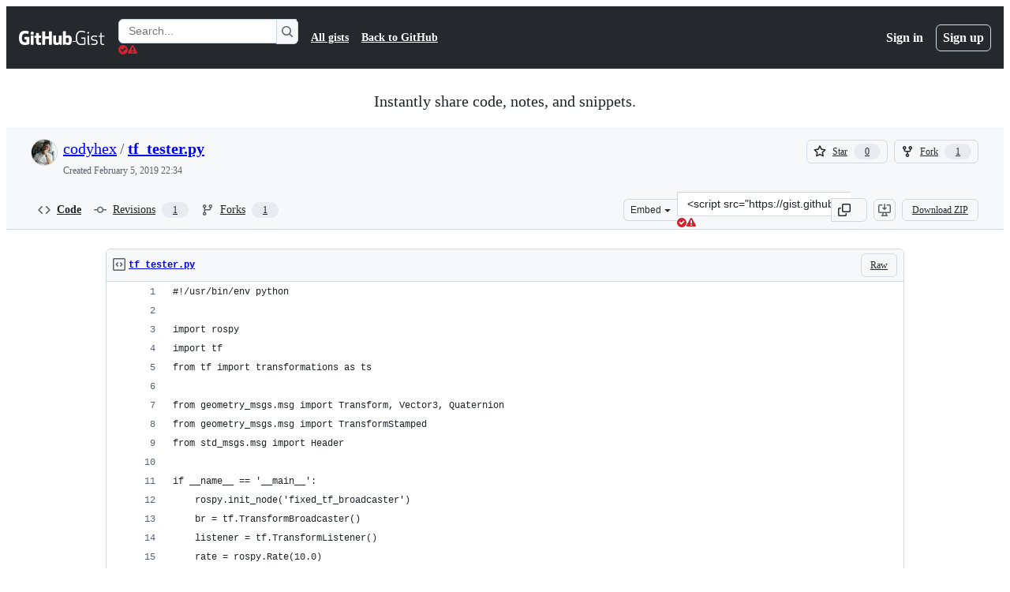

--- FILE ---
content_type: application/javascript
request_url: https://github.githubassets.com/assets/github-elements-14c2af6d6bff.js
body_size: 9350
content:
"use strict";(globalThis.webpackChunk_github_ui_github_ui=globalThis.webpackChunk_github_ui_github_ui||[]).push([[10172],{6923:(t,e,i)=>{i.d(e,{KJ:()=>r,X3:()=>s,g5:()=>a});var n=i(56038);let s=void 0===n.XC,r=!s;function a(){return!!s||!n.XC||!!(n.XC.querySelector('react-app[data-ssr="true"]')||n.XC.querySelector('react-partial[data-ssr="true"][partial-name="repos-overview"]'))}},13195:(t,e,i)=>{i.d(e,{t:()=>o});var n=i(87363),s=i(21403),r=i(97797);function a(t){let e=t.getAttribute("data-required-value"),i=t.getAttribute("data-required-value-prefix");if(t.value===e)t.setCustomValidity("");else{let n=e;i&&(n=i+n),t.setCustomValidity(n)}}(0,n.eC)("[data-required-value]",function(t){a(t.currentTarget)}),(0,r.on)("change","[data-required-value]",function(t){let e=t.currentTarget;a(e),o(e.form)}),(0,n.eC)("[data-required-trimmed]",function(t){let e=t.currentTarget;""===e.value.trim()?e.setCustomValidity(e.getAttribute("data-required-trimmed")):e.setCustomValidity("")}),(0,r.on)("change","[data-required-trimmed]",function(t){let e=t.currentTarget;""===e.value.trim()?e.setCustomValidity(e.getAttribute("data-required-trimmed")):e.setCustomValidity(""),o(e.form)}),(0,n.uE)("input[pattern],input[required],textarea[required],input[data-required-change],textarea[data-required-change],input[data-required-value],textarea[data-required-value]",t=>{let e=t.checkValidity();function i(){let i=t.checkValidity();i!==e&&t.form&&o(t.form),e=i}t.addEventListener("input",i),t.addEventListener("blur",function e(){t.removeEventListener("input",i),t.removeEventListener("blur",e)})});let l=new WeakMap;function o(t){let e=t.checkValidity();for(let i of t.querySelectorAll("button[data-disable-invalid]"))i.disabled=!e}(0,s.lB)("button[data-disable-invalid]",{constructor:HTMLButtonElement,initialize(t){let e=t.form;e&&(l.get(e)||(e.addEventListener("change",()=>o(e)),l.set(e,!0)),t.disabled=!e.checkValidity())}}),(0,s.lB)("input[data-required-change], textarea[data-required-change]",function(t){let e="radio"===t.type&&t.form?t.form.elements.namedItem(t.name).value:null;function i(i){let n=t.form;if(i&&"radio"===t.type&&n&&e)for(let i of n.elements.namedItem(t.name))i instanceof HTMLInputElement&&i.setCustomValidity(t.value===e?"unchanged":"");else t.setCustomValidity(t.value===(e||t.defaultValue)?"unchanged":"")}t.addEventListener("input",i),t.addEventListener("change",i),i(),t.form&&o(t.form)}),document.addEventListener("reset",function(t){if(t.target instanceof HTMLFormElement){let e=t.target;setTimeout(()=>o(e))}})},13523:(t,e,i)=>{i.d(e,{$r:()=>a,M1:()=>l,li:()=>s,pS:()=>u,wE:()=>o});var n=i(71315);let s="X-Fetch-Nonce",r=new Set;function a(t){r.add(t)}function l(){return r.values().next().value||""}function o(t){let e={};return void 0!==t&&(e["X-Fetch-Nonce-To-Validate"]=t),void 0===t?e[s]=l():r.has(t)?e[s]=t:e[s]=Array.from(r).join(","),e}function u(){let t=n.XC?.head?.querySelector('meta[name="fetch-nonce"]')?.content||"";t&&a(t)}},26053:(t,e,i)=>{i(73999),i(20761),i(74057),i(91707),i(62044),i(90204);var n=i(94147);i(78143),i(27552),i(72705),i(81028),i(44911),i(92284);var s=i(51987),r=i(71315);r.cg&&(r.cg.IncludeFragmentElement.prototype.fetch=function(t){let e=this.getAttribute("data-nonce")||"";return(0,s.tV)(t.headers,e),window.fetch(t)}),i(72180);var a=i(31635),l=i(39595);let o=class GitCloneHelpElement extends HTMLElement{updateURL(t){let e=t.currentTarget,i=e.getAttribute("data-url")||"";if(this.helpField.value=i,e.matches(".js-git-protocol-clone-url"))for(let t of this.helpTexts)t.textContent=i;for(let t of this.cloneURLButtons)t.classList.remove("selected");e.classList.add("selected")}};(0,a.Cg)([l.aC],o.prototype,"helpField",void 0),(0,a.Cg)([l.zV],o.prototype,"helpTexts",void 0),(0,a.Cg)([l.zV],o.prototype,"cloneURLButtons",void 0),o=(0,a.Cg)([l.p_],o);var u=i(35750),d=i(18150),h=i(85242),c=i(50467),m=new WeakMap,p=new WeakMap,f=new WeakMap,g=new WeakMap;let v=class MarkedTextElement extends HTMLElement{get query(){return this.ownerInput?this.ownerInput.value:this.getAttribute("query")||""}set query(t){this.setAttribute("query",t)}get ownerInput(){let t=this.ownerDocument.getElementById(this.getAttribute("data-owner-input")||"");return t instanceof HTMLInputElement?t:null}connectedCallback(){this.handleEvent(),this.ownerInput?.addEventListener("input",this),(0,h._)(this,f,new MutationObserver(()=>this.handleEvent()))}handleEvent(){(0,u._)(this,g)&&cancelAnimationFrame((0,u._)(this,g)),(0,h._)(this,g,requestAnimationFrame(()=>this.mark()))}disconnectedCallback(){this.ownerInput?.removeEventListener("input",this),(0,u._)(this,f).disconnect()}mark(){let t=this.textContent||"",e=this.query;if(t===(0,u._)(this,m)&&e===(0,u._)(this,p))return;(0,h._)(this,m,t),(0,h._)(this,p,e),(0,u._)(this,f).disconnect();let i=0,n=document.createDocumentFragment();for(let s of(this.positions||function(t,e){let i=[],n=0;for(let s=0;s<t.length;s++){let r=t[s],a=e.indexOf(r,n);if(-1===a)break;n=a+1,i.push(a)}return i})(e,t)){if(Number(s)!==s||s<i||s>t.length)continue;""!==t.slice(i,s)&&n.appendChild(document.createTextNode(t.slice(i,s))),i=s+1;let e=document.createElement("mark");e.textContent=t[s],n.appendChild(e)}n.appendChild(document.createTextNode(t.slice(i))),this.replaceChildren(n),(0,u._)(this,f).observe(this,{attributes:!0,childList:!0,subtree:!0})}constructor(...t){super(...t),(0,d._)(this,m,{writable:!0,value:""}),(0,d._)(this,p,{writable:!0,value:""}),(0,d._)(this,f,{writable:!0,value:void 0}),(0,d._)(this,g,{writable:!0,value:void 0}),(0,c._)(this,"positions",void 0)}};(0,c._)(v,"observedAttributes",["query","data-owner-input"]),window.customElements.get("marked-text")||(window.MarkedTextElement=v,window.customElements.define("marked-text",v));var b=i(13195);let w=class PasswordStrengthElement extends HTMLElement{connectedCallback(){this.addEventListener("input",E)}disconnectedCallback(){this.removeEventListener("input",E)}};function E(t){var e,i;let n,s=t.currentTarget;if(!(s instanceof w))return;let r=t.target;if(!(r instanceof HTMLInputElement))return;let a=r.form;if(!(a instanceof HTMLFormElement))return;let l=(e=r.value,i={minimumCharacterCount:Number(s.getAttribute("minimum-character-count")),passphraseLength:Number(s.getAttribute("passphrase-length"))},(n={valid:!1,hasMinimumCharacterCount:e.length>=i.minimumCharacterCount,hasMinimumPassphraseLength:0!==i.passphraseLength&&e.length>=i.passphraseLength,hasLowerCase:/[a-z]/.test(e),hasNumber:/\d/.test(e)}).valid=n.hasMinimumPassphraseLength||n.hasMinimumCharacterCount&&n.hasLowerCase&&n.hasNumber,n);if(l.valid){r.setCustomValidity("");let t=s.querySelector("dl.form-group");t&&(t.classList.remove("errored"),t.classList.add("successed"))}else"true"!==s.getAttribute("skip-custom-validity")&&r.setCustomValidity(s.getAttribute("invalid-message")||"Invalid");(function(t,e){let i=t.querySelector("[data-more-than-n-chars]"),n=t.querySelector("[data-min-chars]"),s=t.querySelector("[data-number-requirement]"),r=t.querySelector("[data-letter-requirement]"),a=t.getAttribute("error-class")?.split(" ").filter(t=>t.length>0)||[],l=t.getAttribute("pass-class")?.split(" ").filter(t=>t.length>0)||[];for(let t of[i,n,s,r])t?.classList.remove(...a,...l);if(e.hasMinimumPassphraseLength&&i)i.classList.add(...l);else if(e.valid)n.classList.add(...l),s.classList.add(...l),r.classList.add(...l);else{let t=e.hasMinimumCharacterCount?l:a,o=e.hasNumber?l:a,u=e.hasLowerCase?l:a;i?.classList.add(...a),n.classList.add(...t),s.classList.add(...o),r.classList.add(...u)}})(s,l),(0,b.t)(a)}window.customElements.get("password-strength")||(window.PasswordStrengthElement=w,window.customElements.define("password-strength",w)),i(92454);let y=class PollIncludeFragmentElement extends n.T{async fetch(t,e){let i=await super.fetch(t),n=e||this.intervalMilliseconds;(!n||isNaN(n))&&(n=1e3);let s=isNaN(this.backoffMultiplier)?1.5:this.backoffMultiplier;return 202===i.status?(await new Promise(t=>{this.pollingTimeout=setTimeout(t,n)}),this.fetch(t,n*s)):i}refetch(){return this.cancelPolling(),super.refetch()}connectedCallback(){super.connectedCallback(),this.retryButton&&this.retryButton.addEventListener("click",()=>{this.refetch()})}disconnectedCallback(){this.cancelPolling()}cancelPolling(){this.pollingTimeout&&clearTimeout(this.pollingTimeout)}constructor(...t){super(...t),(0,c._)(this,"intervalMilliseconds",1e3),(0,c._)(this,"backoffMultiplier",1.5),(0,c._)(this,"pollingTimeout",null)}};(0,a.Cg)([l.aC],y.prototype,"retryButton",void 0),(0,a.Cg)([l.CF],y.prototype,"intervalMilliseconds",void 0),(0,a.Cg)([l.CF],y.prototype,"backoffMultiplier",void 0),y=(0,a.Cg)([l.p_],y);var C=i(35908);let _=t=>void 0===t||/\n/.test(t),x=["position:absolute;","overflow:auto;","word-wrap:break-word;","top:0px;","left:-9999px;"],L=["box-sizing","font-family","font-size","font-style","font-variant","font-weight","height","letter-spacing","line-height","max-height","min-height","padding-bottom","padding-left","padding-right","padding-top","border-bottom","border-left","border-right","border-top","text-decoration","text-indent","text-transform","width","word-spacing"],k=new WeakMap,M=new WeakMap,A=class SlashCommandExpander{destroy(){this.input.removeEventListener("paste",this.onpaste),this.input.removeEventListener("input",this.oninput),this.input.removeEventListener("keydown",this.onkeydown),this.input.removeEventListener("blur",this.onblur)}activate(t,e){this.input===document.activeElement&&this.setMenu(t,e)}deactivate(){let t=this.menu,e=this.combobox;return!!t&&!!e&&(this.createLink?.removeEventListener("hotkey-fire",this.onCreateCommandLinkKeyDown),this.menu=null,this.createLink=null,this.combobox=null,t.removeEventListener("combobox-commit",this.oncommit),t.removeEventListener("mousedown",this.onmousedown),e.destroy(),t.remove(),!0)}setMenu(t,e){this.deactivate(),this.menu=e,this.createLink=e.querySelector(".js-slash-command-menu-create-link"),e.id||(e.id=`text-expander-${Math.floor(1e5*Math.random()).toString()}`),this.expander.append(e);let i=e.querySelector(".js-command-list-container"),n={tabInsertsSuggestions:!1};i?this.combobox=new C.A(this.input,i,n):this.combobox=new C.A(this.input,e,n);let{top:s,left:r}=function(t,e=t.selectionEnd){let{mirror:i,marker:n}=function(t,e){let i,n,s=t.nodeName.toLowerCase();if("textarea"!==s&&"input"!==s)throw Error("expected textField to a textarea or input");let r=k.get(t);if(r&&r.parentElement===t.parentElement)r.textContent="";else{r=document.createElement("div"),k.set(t,r);let e=window.getComputedStyle(t),i=x.slice(0);"textarea"===s?i.push("white-space:pre-wrap;"):i.push("white-space:nowrap;");for(let t=0,n=L.length;t<n;t++){let n=L[t];i.push(`${n}:${e.getPropertyValue(n)};`)}r.style.cssText=i.join(" ")}let a=document.createElement("span");if(a.style.cssText="position: absolute;",a.textContent="\xa0","number"==typeof e){let s=t.value.substring(0,e);s&&(i=document.createTextNode(s)),(s=t.value.substring(e))&&(n=document.createTextNode(s))}else{let e=t.value;e&&(i=document.createTextNode(e))}if(i&&r.appendChild(i),r.appendChild(a),n&&r.appendChild(n),!r.parentElement){if(!t.parentElement)throw Error("textField must have a parentElement to mirror");t.parentElement.insertBefore(r,t)}return r.scrollTop=t.scrollTop,r.scrollLeft=t.scrollLeft,{mirror:r,marker:a}}(t,e),s=i.getBoundingClientRect(),r=n.getBoundingClientRect();return setTimeout(()=>{i.remove()},5e3),{top:r.top-s.top,left:r.left-s.left}}(this.input,t.position),a=parseInt(window.getComputedStyle(this.input).fontSize);e.style.top=`${s+a}px`,e.style.left=`${r}px`,this.combobox.start(),e.addEventListener("combobox-commit",this.oncommit),e.addEventListener("mousedown",this.onmousedown),this.createLink?.addEventListener("hotkey-fire",this.onCreateCommandLinkKeyDown),this.combobox.navigate(1)}setValue(t){if(null==t)return;let e=this.match;if(!e)return;let{cursor:i,value:n}=this.replaceCursorMark(t);n=n?.length===0?n:`${n} `;let s=e.position-e.key.length,r=e.position+e.text.length;this.input.focus();let a=!1;try{this.input.setSelectionRange(s,r),a=document.execCommand("insertText",!1,n)}catch{a=!1}if(!a){let t=this.input.value.substring(0,e.position-e.key.length),i=this.input.value.substring(e.position+e.text.length);this.input.value=t+n+i}this.deactivate(),i=s+(i||n.length),this.input.selectionStart=i,this.input.selectionEnd=i}replaceCursorMark(t){let e=/%cursor%/gm,i=e.exec(t);return i?{cursor:i.index,value:t.replace(e,"")}:{cursor:null,value:t}}async onCommit({target:t}){if(!(t instanceof HTMLElement)||!this.combobox)return;let e=this.match;if(!e)return;let n={item:t,key:e.key,value:null},s=new CustomEvent("text-expander-value",{cancelable:!0,detail:n}),r=!this.expander.dispatchEvent(s),{onValue:a}=await i.e(25430).then(i.bind(i,25430));await a(this.expander,e.key,t),!r&&n.value&&this.setValue(n.value)}onBlur(){if(this.interactingWithMenu){this.interactingWithMenu=!1;return}this.deactivate()}onPaste(){this.justPasted=!0}async delay(t){return new Promise(e=>setTimeout(e,t))}async onInput(){if(this.justPasted){this.justPasted=!1;return}let t=this.findMatch();if(t){if(this.match=t,await this.delay(this.appropriateDelay()),this.match!==t)return;let e=await this.notifyProviders(t);if(!this.match)return;e?this.activate(t,e):this.deactivate()}else this.match=null,this.deactivate()}appropriateDelay(){return 250}findMatch(){let t=this.input.selectionEnd,e=this.input.value;for(let i of this.expander.getKeys()){let n=function(t,e,i){let n=t.lastIndexOf(e,i-1);if(-1===n||t.lastIndexOf(" ",i-1)>n||t.lastIndexOf(`
`,i-1)>n)return;let s=t[n-1];if(!s||`
`===s)return{word:t.substring(n+e.length,i),position:n+e.length,beginningOfLine:_(s)}}(e,i,t);if(n)return{text:n.word,key:i,position:n.position,beginningOfLine:n.beginningOfLine}}}async notifyProviders(t){let e=[],n=t=>e.push(t),s=new CustomEvent("text-expander-change",{cancelable:!0,detail:{provide:n,text:t.text,key:t.key}});if(!this.expander.dispatchEvent(s))return;let{onChange:r}=await i.e(25430).then(i.bind(i,25430));return r(this.expander,t.key,n,t.text),(await Promise.all(e)).filter(t=>t.matched).map(t=>t.fragment)[0]}onMousedown(){this.interactingWithMenu=!0}onKeydown(t){if("Tab"===t.key&&this.createLink){t.stopImmediatePropagation(),t.preventDefault();let e=this.combobox;this.combobox=null,this.createLink.focus(),this.combobox=e;return}"Escape"===t.key&&this.deactivate()&&(t.stopImmediatePropagation(),t.preventDefault())}onCreateCommandLinkKeyDown(t){t.stopImmediatePropagation(),t.preventDefault(),this.input?.focus()}constructor(t,e){(0,c._)(this,"expander",void 0),(0,c._)(this,"input",void 0),(0,c._)(this,"menu",void 0),(0,c._)(this,"createLink",void 0),(0,c._)(this,"oninput",void 0),(0,c._)(this,"onkeydown",void 0),(0,c._)(this,"onpaste",void 0),(0,c._)(this,"oncommit",void 0),(0,c._)(this,"onblur",void 0),(0,c._)(this,"onmousedown",void 0),(0,c._)(this,"combobox",void 0),(0,c._)(this,"match",void 0),(0,c._)(this,"justPasted",void 0),(0,c._)(this,"interactingWithMenu",void 0),this.expander=t,this.input=e,this.combobox=null,this.menu=null,this.createLink=null,this.match=null,this.justPasted=!1,this.oninput=this.onInput.bind(this),this.onpaste=this.onPaste.bind(this),this.onkeydown=this.onKeydown.bind(this),this.oncommit=this.onCommit.bind(this),this.onmousedown=this.onMousedown.bind(this),this.onblur=this.onBlur.bind(this),this.onCreateCommandLinkKeyDown=this.onCreateCommandLinkKeyDown.bind(this),this.interactingWithMenu=!1,e.addEventListener("paste",this.onpaste),e.addEventListener("input",this.oninput),e.addEventListener("keydown",this.onkeydown),e.addEventListener("blur",this.onblur)}},T=class SlashCommandExpanderElement extends HTMLElement{getKeys(){let t=this.getAttribute("keys");return t?t.split(" "):[]}connectedCallback(){let t=this.querySelector('input[type="text"], textarea');if(!(t instanceof HTMLInputElement||t instanceof HTMLTextAreaElement))return;let e=new A(this,t);M.set(this,e)}reconnect(){if(null!==this.querySelector(".js-slash-command-menu:not(.d-none)"))return;let t=M.get(this);t&&(t.destroy(),M.delete(this)),this.connectedCallback()}disconnectedCallback(){let t=M.get(this);t&&(t.destroy(),M.delete(this))}setValue(t){let e=M.get(this);e&&e.setValue(t)}setMenu(t,e=!1){let i=M.get(this);!i||i.match&&(e&&(i.interactingWithMenu=!0),i.setMenu(i.match,t))}closeMenu(){let t=M.get(this);t&&t.setValue("")}isLoading(){let t=this.getElementsByClassName("js-slash-command-expander-loading")[0];if(t){let e=t.cloneNode(!0);e.classList.remove("d-none"),this.setMenu(e)}}showError(){let t=this.getElementsByClassName("js-slash-command-expander-error")[0];if(t){let e=t.cloneNode(!0);e.classList.remove("d-none"),this.setMenu(e)}}};window.customElements.get("slash-command-expander")||(window.SlashCommandExpanderElement=T,window.customElements.define("slash-command-expander",T));let S=class TextSuggesterElement extends HTMLElement{acceptSuggestion(){this.suggestion?.textContent&&(this.input.value=this.suggestion.textContent,this.input.dispatchEvent(new Event("input")),this.suggestionContainer&&(this.suggestionContainer.hidden=!0),this.input.focus())}};(0,a.Cg)([l.aC],S.prototype,"input",void 0),(0,a.Cg)([l.aC],S.prototype,"suggestionContainer",void 0),(0,a.Cg)([l.aC],S.prototype,"suggestion",void 0),S=(0,a.Cg)([l.p_],S);var q=new WeakMap,I=new WeakMap,N=new WeakMap,V=new WeakMap,z=new WeakMap,F=new WeakMap;let H=class VirtualFilterInputElement extends HTMLElement{static get observedAttributes(){return["src","loading","data-property","aria-owns"]}get filtered(){if((0,u._)(this,F))return(0,u._)(this,F);if(this.hasAttribute("aria-owns")){let t=this.ownerDocument.getElementById(this.getAttribute("aria-owns")||"");t&&(t instanceof Set||t&&"object"==typeof t&&"size"in t&&"add"in t&&"delete"in t&&"clear"in t)&&(0,h._)(this,F,t)}return(0,h._)(this,F,(0,u._)(this,F)||new Set)}set filtered(t){(0,h._)(this,F,t)}get input(){return this.querySelector("input, textarea")}get src(){return this.getAttribute("src")||""}set src(t){this.setAttribute("src",t)}get loading(){return"lazy"===this.getAttribute("loading")?"lazy":"eager"}set loading(t){this.setAttribute("loading",t)}get accept(){return this.getAttribute("accept")||""}set accept(t){this.setAttribute("accept",t)}get property(){return this.getAttribute("data-property")||""}set property(t){this.setAttribute("data-property",t)}reset(){this.filtered.clear(),(0,h._)(this,z,new Set)}clear(){this.input&&(this.input.value="",this.input.dispatchEvent(new Event("input")))}attributeChangedCallback(t,e,i){let n=this.isConnected&&this.src,s="eager"===this.loading,r=e!==i;("src"===t||"data-property"===t)&&r&&((0,h._)(this,N,null),(0,u._)(this,V)&&clearTimeout((0,u._)(this,V))),n&&s&&("src"===t||"loading"===t||"accept"===t||"data-property"===t)&&r?(cancelAnimationFrame((0,u._)(this,I)),(0,h._)(this,I,requestAnimationFrame(()=>this.load()))):"aria-owns"===t&&(0,h._)(this,F,null)}connectedCallback(){this.src&&"eager"===this.loading&&(cancelAnimationFrame((0,u._)(this,I)),(0,h._)(this,I,requestAnimationFrame(()=>this.load())));let t=this.input;if(!t)return;let e=this.getAttribute("aria-owns");null!==e&&this.attributeChangedCallback("aria-owns","",e),t.setAttribute("autocomplete","off"),t.setAttribute("spellcheck","false"),this.src&&"lazy"===this.loading&&(document.activeElement===t?this.load():t.addEventListener("focus",()=>{this.load()},{once:!0})),t.addEventListener("input",this)}disconnectedCallback(){this.input?.removeEventListener("input",this)}handleEvent(t){"input"===t.type&&((0,u._)(this,V)&&clearTimeout((0,u._)(this,V)),(0,h._)(this,V,window.setTimeout(()=>this.filterItems(),(this.input?.value?.length,300))))}async load(){(0,u._)(this,q)?.abort(),(0,h._)(this,q,new AbortController);let{signal:t}=(0,u._)(this,q);if(!this.src)throw Error("missing src");if(await new Promise(t=>setTimeout(t,0)),!t.aborted){this.dispatchEvent(new Event("loadstart"));try{let e=await this.fetch(this.request(),{signal:t,headers:{...(0,s.kt)()}});if(location.origin+this.src!==e.url)return;if(!e.ok)throw Error(`Failed to load resource: the server responded with a status of ${e.status}`);(0,h._)(this,z,new Set((await e.json())[this.property])),(0,h._)(this,N,null),this.dispatchEvent(new Event("loadend"))}catch(e){if(t.aborted)return void this.dispatchEvent(new Event("loadend"));throw(async()=>{this.dispatchEvent(new Event("error")),this.dispatchEvent(new Event("loadend"))})(),e}this.filtered.clear(),this.filterItems()}}request(){return new Request(this.src,{method:"GET",credentials:"same-origin",headers:{Accept:this.accept||"application/json"}})}fetch(t,e){return fetch(t,e)}filterItems(){let t,e=this.input?.value.trim()??"",i=(0,u._)(this,N);if((0,h._)(this,N,e),e!==i){for(let n of(this.dispatchEvent(new CustomEvent("virtual-filter-input-filter")),i&&e.includes(i)?t=this.filtered:(t=(0,u._)(this,z),this.filtered.clear()),t))this.filter(n,e)?this.filtered.add(n):this.filtered.delete(n);this.dispatchEvent(new CustomEvent("virtual-filter-input-filtered"))}}constructor(...t){super(...t),(0,d._)(this,q,{writable:!0,value:void 0}),(0,d._)(this,I,{writable:!0,value:0}),(0,d._)(this,N,{writable:!0,value:null}),(0,d._)(this,V,{writable:!0,value:void 0}),(0,d._)(this,z,{writable:!0,value:new Set}),(0,d._)(this,F,{writable:!0,value:null}),(0,c._)(this,"filter",(t,e)=>String(t).includes(e))}};window.customElements.get("virtual-filter-input")||(window.VirtualFilterInputElement=H,window.customElements.define("virtual-filter-input",H));let W=new IntersectionObserver(t=>{for(let e of t)e.isIntersecting&&e.target instanceof K&&"eager"===e.target.updating&&e.target.update()});var B=new WeakMap,P=new WeakMap,R=new WeakMap,j=new WeakMap,D=new WeakMap,O=new WeakMap,X=new WeakMap;let K=class VirtualListElement extends HTMLElement{static get observedAttributes(){return["data-updating","aria-activedescendant"]}get updating(){return"lazy"===this.getAttribute("data-updating")?"lazy":"eager"}set updating(t){this.setAttribute("data-updating",t)}get size(){return(0,u._)(this,P).size}get range(){let t=this.getBoundingClientRect().height,{scrollTop:e}=this,i=`${e}-${t}`;if((0,u._)(this,D).has(i))return(0,u._)(this,D).get(i);let n=0,s=0,r=0,a=0,l=(0,u._)(this,R);for(let i of(0,u._)(this,P)){let o=l.get(i)||(0,u._)(this,j);if(r+o<e)r+=o,n+=1,s+=1;else if(a-o<t)a+=o,s+=1;else if(a>=t)break}return[n,s]}get list(){let t=this.querySelector("ul, ol, tbody");if(!t)throw Error("virtual-list must have a container element inside: any of <ul>, <ol>, <tbody>");return t}attributeChangedCallback(t,e,i){if(e===i||!this.isConnected)return;let n="data-updating"===t&&"eager"===i,s="data-sorted"===t&&this.hasAttribute("data-sorted");if((n||s)&&this.update(),"aria-activedescendant"===t){let t=this.getIndexByElementId(i);this.dispatchEvent(new ActiveDescendantChangedEvent(t,i)),"eager"===this.updating&&this.update()}}connectedCallback(){this.addEventListener("scroll",()=>this.update()),this.updateSync=this.updateSync.bind(this),W.observe(this)}update(){(0,u._)(this,X)&&cancelAnimationFrame((0,u._)(this,X)),!(0,u._)(this,B)&&this.hasAttribute("data-sorted")?(0,h._)(this,X,requestAnimationFrame(()=>{this.dispatchEvent(new CustomEvent("virtual-list-sort",{cancelable:!0}))&&this.sort()})):(0,h._)(this,X,requestAnimationFrame(this.updateSync))}renderItem(t){let e={item:t,fragment:document.createDocumentFragment()};return this.dispatchEvent(new CustomEvent("virtual-list-render-item",{detail:e})),e.fragment.children[0]}recalculateHeights(t){let e=this.list;if(!e)return;let i=this.renderItem(t);if(!i)return;e.append(i);let n=e.children[0].getBoundingClientRect().height;e.replaceChildren(),n&&((0,h._)(this,j,n),(0,u._)(this,R).set(t,n))}getIndexByElementId(t){if(!t)return -1;let e=0;for(let[,i]of(0,u._)(this,O)){if(i.id===t||i.querySelector(`#${t}`))return e;e++}return -1}updateSync(){let t=this.list,[e,i]=this.range;if(i<e||!this.dispatchEvent(new CustomEvent("virtual-list-update",{cancelable:!0})))return;let n=new Map,s=(0,u._)(this,O),r=-1,a=!0,l=0,o=0,d=0;for(let t of(0,u._)(this,P)){if(-1!==r||Number.isFinite((0,u._)(this,j))&&0!==(0,u._)(this,j)||this.recalculateHeights(t),r+=1,d=(0,u._)(this,R).get(t)||(0,u._)(this,j),r<e){l+=d,o=l;continue}if(r>i){a=!1;break}let h=null;if(s.has(t))h=s.get(t);else{if(!(h=this.renderItem(t)))continue;h.querySelector("[aria-setsize]")?.setAttribute("aria-setsize",(0,u._)(this,P).size.toString()),h.querySelector("[aria-posinset]")?.setAttribute("aria-posinset",(r+1).toString()),s.set(t,h)}h.querySelector("[tabindex]")?.setAttribute("data-scrolltop",o.toString()),o+=d,n.set(t,h)}t.replaceChildren(...n.values()),t.style.paddingTop=`${l}px`;let h=this.size*(0,u._)(this,j);t.style.height=`${h||0}px`;let c=!1,m=this.getBoundingClientRect().bottom;for(let[t,e]of n){let{height:i,bottom:n}=e.getBoundingClientRect();c=c||n>=m,(0,u._)(this,R).set(t,i)}if(!a&&this.size>n.size&&!c)return(0,u._)(this,D).delete(`${this.scrollTop}-${this.getBoundingClientRect().height}`),this.update();this.dispatchEvent(new RenderedEvent(s)),this.dispatchEvent(new CustomEvent("virtual-list-updated"))}resetRenderCache(){(0,h._)(this,O,new Map)}has(t){return(0,u._)(this,P).has(t)}add(t){return(0,u._)(this,P).add(t),(0,h._)(this,B,!1),Number.isFinite((0,u._)(this,j))||this.recalculateHeights(t),this.resetRenderCache(),this.dispatchEvent(new Event("virtual-list-data-updated")),"eager"===this.updating&&this.update(),this}delete(t){let e=(0,u._)(this,P).delete(t);return(0,h._)(this,B,!1),(0,u._)(this,R).delete(t),this.resetRenderCache(),this.dispatchEvent(new Event("virtual-list-data-updated")),"eager"===this.updating&&this.update(),e}clear(){(0,u._)(this,P).clear(),(0,u._)(this,R).clear(),(0,h._)(this,j,1/0),(0,h._)(this,B,!0),this.resetRenderCache(),this.dispatchEvent(new Event("virtual-list-data-updated")),"eager"===this.updating&&this.update()}forEach(t,e){for(let i of this)t.call(e,i,i,this)}entries(){return(0,u._)(this,P).entries()}values(){return(0,u._)(this,P).values()}keys(){return(0,u._)(this,P).keys()}[Symbol.iterator](){return(0,u._)(this,P)[Symbol.iterator]()}sort(t){return(0,h._)(this,P,new Set(Array.from(this).sort(t))),(0,h._)(this,B,!0),this.dispatchEvent(new Event("virtual-list-data-updated")),"eager"===this.updating&&this.update(),this}constructor(...t){super(...t),(0,d._)(this,B,{writable:!0,value:!1}),(0,d._)(this,P,{writable:!0,value:new Set}),(0,d._)(this,R,{writable:!0,value:new Map}),(0,d._)(this,j,{writable:!0,value:1/0}),(0,d._)(this,D,{writable:!0,value:new Map}),(0,d._)(this,O,{writable:!0,value:new Map}),(0,d._)(this,X,{writable:!0,value:0}),(0,c._)(this,Symbol.toStringTag,"VirtualListElement")}};let ActiveDescendantChangedEvent=class ActiveDescendantChangedEvent extends Event{constructor(t,e){super("virtual-list-activedescendant-changed"),(0,c._)(this,"index",void 0),(0,c._)(this,"id",void 0),this.index=t,this.id=e}};let RenderedEvent=class RenderedEvent extends Event{constructor(t){super("virtual-list-rendered"),(0,c._)(this,"rowsCache",void 0),this.rowsCache=t}};window.customElements.get("virtual-list")||(window.VirtualListElement=K,window.customElements.define("virtual-list",K))},51987:(t,e,i)=>{i.d(e,{jC:()=>l,kt:()=>r,tV:()=>a});var n=i(87057),s=i(13523);function r(t){let e={"X-Requested-With":"XMLHttpRequest",...(0,s.wE)(t)};return{...e,[n.S]:(0,n.O)()}}function a(t,e){for(let[i,n]of Object.entries(r(e)))t.set(i,n)}function l(t){return{"X-GitHub-App-Type":t}}},56038:(t,e,i)=>{i.d(e,{Kn:()=>a,XC:()=>s,cg:()=>r,fV:()=>l});let n="undefined"!=typeof FORCE_SERVER_ENV&&FORCE_SERVER_ENV,s="undefined"==typeof document||n?void 0:document,r="undefined"==typeof window||n?void 0:window,a="undefined"==typeof history||n?void 0:history,l="undefined"==typeof location||n?{get pathname(){return(void 0)??""},get origin(){return(void 0)??""},get search(){return(void 0)??""},get hash(){return(void 0)??""},get href(){return(void 0)??""}}:location},71315:(t,e,i)=>{i.d(e,{KJ:()=>n.KJ,Kn:()=>s.Kn,X3:()=>n.X3,XC:()=>s.XC,cg:()=>s.cg,fV:()=>s.fV,g5:()=>n.g5});var n=i(6923),s=i(56038)},72180:(t,e,i)=>{i.d(e,{A:()=>h});var n=i(91385);let s=(t,e,i)=>{if(!(0,n.qA)(t,e))return-1/0;let s=(0,n.fN)(t,e);return s<i?-1/0:s},r=(t,e,i)=>{t.textContent="";let s=0;for(let r of(0,n.Xq)(e,i)){""!==i.slice(s,r)&&t.appendChild(document.createTextNode(i.slice(s,r))),s=r+1;let e=document.createElement("mark");e.textContent=i[r],t.appendChild(e)}t.appendChild(document.createTextNode(i.slice(s)))},a=new WeakMap,l=new WeakMap,o=new WeakMap,u=t=>{if(!o.has(t)&&t instanceof HTMLElement){let e=(t.getAttribute("data-value")||t.textContent||"").trim();return o.set(t,e),e}return o.get(t)||""},d=class FuzzyListElement extends HTMLElement{connectedCallback(){let t=this.querySelector("ul");if(!t)return;let e=new Set(t.querySelectorAll("li")),i=this.querySelector("input");i instanceof HTMLInputElement&&i.addEventListener("input",()=>{this.value=i.value});let s=new MutationObserver(t=>{let i=!1;for(let s of t)if("childList"===s.type&&s.addedNodes.length){for(let t of s.addedNodes)if(t instanceof HTMLLIElement&&!e.has(t)){let s=u(t);i=i||(0,n.qA)(this.value,s),e.add(t)}}i&&this.sort()});s.observe(t,{childList:!0});let r={handler:s,items:e,lazyItems:new Map,timer:null};l.set(this,r)}disconnectedCallback(){let t=l.get(this);t&&(t.handler.disconnect(),l.delete(this))}addLazyItems(t,e){let i=l.get(this);if(!i)return;let{lazyItems:s}=i,{value:r}=this,a=!1;for(let i of t)s.set(i,e),a=a||!!r&&(0,n.qA)(r,i);a&&this.sort()}sort(){let t=a.get(this);t&&(t.aborted=!0);let e={aborted:!1};a.set(this,e);let{minScore:i,markSelector:n,maxMatches:d,value:h}=this,c=l.get(this);if(!c||!this.dispatchEvent(new CustomEvent("fuzzy-list-will-sort",{cancelable:!0,detail:h})))return;let{items:m,lazyItems:p}=c,f=this.hasAttribute("mark-selector"),g=this.querySelector("ul");if(!g)return;let v=[];if(h){for(let t of m){let e=s(h,u(t),i);e!==-1/0&&v.push({item:t,score:e})}for(let[t,e]of p){let n=s(h,t,i);n!==-1/0&&v.push({text:t,render:e,score:n})}v.sort((t,e)=>e.score-t.score).splice(d)}else{let t=v.length;for(let e of m){if(t>=d)break;v.push({item:e,score:1}),t+=1}for(let[e,i]of p){if(t>=d)break;v.push({text:e,render:i,score:1}),t+=1}}requestAnimationFrame(()=>{if(e.aborted)return;let t=g.querySelector('input[type="radio"]:checked');g.textContent="";let i=0,s=()=>{if(e.aborted)return;let a=Math.min(v.length,i+100),l=document.createDocumentFragment();for(let t=i;t<a;t+=1){let e=v[t],i=null;if("render"in e&&"text"in e){let{render:t,text:n}=e;i=t(n),m.add(i),o.set(i,n),p.delete(n)}else"item"in e&&(i=e.item);i instanceof HTMLElement&&(f&&r(n&&i.querySelector(n)||i,f?h:"",u(i)),l.appendChild(i))}i=a;let d=!1;if(t instanceof HTMLInputElement)for(let e of l.querySelectorAll('input[type="radio"]:checked'))e instanceof HTMLInputElement&&e.value!==t.value&&(e.checked=!1,d=!0);if(this.getAttribute("data-tab-only-first")){let t=this.querySelectorAll("button.js-emoji-button");for(let e of t)e.setAttribute("tabindex","-1");t.item(0)?.setAttribute("tabindex","0")}else for(let t of l.querySelectorAll('button[tabindex="-1"]'))t.setAttribute("tabindex","0");if(g.appendChild(l),t&&d&&t.dispatchEvent(new Event("change",{bubbles:!0})),a<v.length)requestAnimationFrame(s);else{g.hidden=0===v.length;let t=this.querySelector("[data-fuzzy-list-show-on-empty]");t&&(t.hidden=v.length>0),this.dispatchEvent(new CustomEvent("fuzzy-list-sorted",{detail:v.length}))}};s()})}get value(){return this.getAttribute("value")||""}set value(t){this.setAttribute("value",t)}get markSelector(){return this.getAttribute("mark-selector")||""}set markSelector(t){t?this.setAttribute("mark-selector",t):this.removeAttribute("mark-selector")}get minScore(){return Number(this.getAttribute("min-score")||0)}set minScore(t){Number.isNaN(t)||this.setAttribute("min-score",String(t))}get maxMatches(){return Number(this.getAttribute("max-matches")||1/0)}set maxMatches(t){Number.isNaN(t)||this.setAttribute("max-matches",String(t))}get ariaLiveElement(){let t=this.getAttribute("data-aria-live-element");if(!t)return;let e=document.getElementById(t);if(e)return e}static get observedAttributes(){return["value","mark-selector","min-score","max-matches"]}attributeChangedCallback(t,e,i){if(e===i)return;let n=l.get(this);n&&(n.timer&&window.clearTimeout(n.timer),n.timer=window.setTimeout(()=>this.sort(),100))}},h=d;window.customElements.get("fuzzy-list")||(window.FuzzyListElement=d,window.customElements.define("fuzzy-list",d))},87057:(t,e,i)=>{i.d(e,{O:()=>a,S:()=>r});var n=i(71315);let s=n.cg?.document?.head?.querySelector('meta[name="release"]')?.content||"",r="X-GitHub-Client-Version";function a(){return s}},87363:(t,e,i)=>{i.d(e,{Ff:()=>o,eC:()=>u,uE:()=>l});var n=i(6986);let s=!1,r=new n.A;function a(t){let e=t.target;if(e instanceof HTMLElement&&e.nodeType!==Node.DOCUMENT_NODE)for(let t of r.matches(e))t.data.call(null,e)}function l(t,e){s||(s=!0,document.addEventListener("focus",a,!0)),r.add(t,e),document.activeElement instanceof HTMLElement&&document.activeElement.matches(t)&&e(document.activeElement)}function o(t,e,i){function n(e){let s=e.currentTarget;s&&(s.removeEventListener(t,i),s.removeEventListener("blur",n))}l(e,function(e){e.addEventListener(t,i),e.addEventListener("blur",n)})}function u(t,e){function i(t){let{currentTarget:n}=t;n&&(n.removeEventListener("input",e),n.removeEventListener("blur",i))}l(t,function(t){t.addEventListener("input",e),t.addEventListener("blur",i)})}},92454:(t,e,i)=>{function n(){return/Windows/.test(navigator.userAgent)?"windows":/Macintosh/.test(navigator.userAgent)?"mac":null}i.d(e,{u:()=>n}),(0,i(21403).lB)(".js-remove-unless-platform",function(t){let e,i;e=(t.getAttribute("data-platforms")||"").split(","),(i=n())&&e.includes(i)||t.remove()})}},t=>{t.O(0,[97068,43784,4712,81028,74911,99408,78143,62598],()=>t(t.s=26053)),t.O()}]);
//# sourceMappingURL=github-elements-546b7173799f.js.map